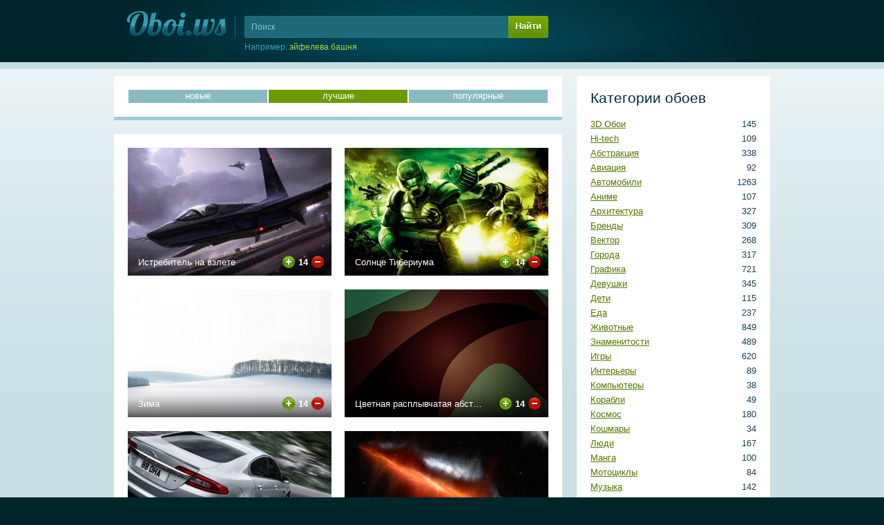

--- FILE ---
content_type: text/html; charset=UTF-8
request_url: https://oboi.ws/313/rating-desc/
body_size: 8500
content:

<!DOCTYPE html>
<html>
<!-- UID: 1.1.3.313 -->

<head>
        <meta name='wmail-verification' content='d6dc85b32183aa8de779b311434d5f11' />
<meta name="yandex-verification" content="6eb029fa26d26b75" />
<link href="/favicon.ico" rel="SHORTCUT ICON" />
<link rel="sitemap" type="application/xml" title="Sitemap" href="/sitemap.xml" />
<meta http-equiv="Content-Type" content="text/html; charset=utf-8" />
	
	<title>Бесплатные обои на рабочий стол, скачать лучшие обои для рабочего стола, страница 313</title>
	<meta name="keywords" content="скачать бесплатные обои для рабочего стола лучшие картинки на рабочий стол фоны изображения заставки бесплатно лучшие обои фото">
	<meta name="description" content="На нашем сайте вы можете скачать бесплатные обои на рабочий стол 1280х1024, лучшие обои 1280х1024 или большие обои 2560х2048. Лучшие фоны и заставки для рабочего стола.">
	<link href="/static/css/styles.css" rel="stylesheet" type="text/css">
</head>


<body>
<div class="head" style="margin-top:-80px;">
	<div class="cont" style="height:170px">

		<a class="logo" href="/" title="На главную"><img src="/src/img/logo.png" alt="Обои для рабочего стола"/></a><!-- .logo -->

                <form class='header_search' name='header_search' action='/search/' method='GET'>
  <input placeholder="Поиск" name='query' id='header_search_query' maxlength='60' spellcheck='false'  />
  <div class='header_search_submit' onclick='document.forms["header_search"].submit()'>Найти</div>
  <input type='submit' class='input-hidden'/>
  <div class="header_search_random">Например: <span class="header_search_random_text" id="header_search_random"></span></div>
</form>
	</div>
</div><!-- .head -->

<div class="body">
	<div class="cont" id="cont">
	
		<div class="right"><div class="right_menu" id="right">
	
			<div class='block'><span class='h4'>Категории обоев</span><ul class='menu'><li class='menu-category-40'><span>145</span> <a href="/category-40/" title="3D Обои">3D Обои</a></li><li class='menu-category-1'><span>109</span> <a href="/category-1/" title="Hi-tech">Hi-tech</a></li><li class='menu-category-24'><span>338</span> <a href="/category-24/" title="Абстракция">Абстракция</a></li><li class='menu-category-3'><span>92</span> <a href="/category-3/" title="Авиация">Авиация</a></li><li class='menu-category-4'><span>1263</span> <a href="/category-4/" title="Автомобили">Автомобили</a></li><li class='menu-category-26'><span>107</span> <a href="/category-26/" title="Аниме">Аниме</a></li><li class='menu-category-34'><span>327</span> <a href="/category-34/" title="Архитектура">Архитектура</a></li><li class='menu-category-2'><span>309</span> <a href="/category-2/" title="Бренды">Бренды</a></li><li class='menu-category-47'><span>268</span> <a href="/category-47/" title="Вектор">Вектор</a></li><li class='menu-category-9'><span>317</span> <a href="/category-9/" title="Города">Города</a></li><li class='menu-category-6'><span>721</span> <a href="/category-6/" title="Графика">Графика</a></li><li class='menu-category-42'><span>345</span> <a href="/category-42/" title="Девушки">Девушки</a></li><li class='menu-category-21'><span>115</span> <a href="/category-21/" title="Дети">Дети</a></li><li class='menu-category-8'><span>237</span> <a href="/category-8/" title="Еда">Еда</a></li><li class='menu-category-10'><span>849</span> <a href="/category-10/" title="Животные">Животные</a></li><li class='menu-category-11'><span>489</span> <a href="/category-11/" title="Знаменитости">Знаменитости</a></li><li class='menu-category-12'><span>620</span> <a href="/category-12/" title="Игры">Игры</a></li><li class='menu-category-35'><span>89</span> <a href="/category-35/" title="Интерьеры">Интерьеры</a></li><li class='menu-category-13'><span>38</span> <a href="/category-13/" title="Компьютеры">Компьютеры</a></li><li class='menu-category-33'><span>49</span> <a href="/category-33/" title="Корабли">Корабли</a></li><li class='menu-category-23'><span>180</span> <a href="/category-23/" title="Космос">Космос</a></li><li class='menu-category-28'><span>34</span> <a href="/category-28/" title="Кошмары">Кошмары</a></li><li class='menu-category-38'><span>167</span> <a href="/category-38/" title="Люди">Люди</a></li><li class='menu-category-46'><span>100</span> <a href="/category-46/" title="Манга">Манга</a></li><li class='menu-category-32'><span>84</span> <a href="/category-32/" title="Мотоциклы">Мотоциклы</a></li><li class='menu-category-14'><span>142</span> <a href="/category-14/" title="Музыка">Музыка</a></li><li class='menu-category-5'><span>135</span> <a href="/category-5/" title="Мультфильмы">Мультфильмы</a></li><li class='menu-category-41'><span>60</span> <a href="/category-41/" title="Парни">Парни</a></li><li class='menu-category-15'><span>150</span> <a href="/category-15/" title="Праздники">Праздники</a></li><li class='menu-category-37'><span>59</span> <a href="/category-37/" title="Принты">Принты</a></li><li class='menu-category-16'><span>1737</span> <a href="/category-16/" title="Природа">Природа</a></li><li class='menu-category-29'><span>723</span> <a href="/category-29/" title="Разное">Разное</a></li><li class='menu-category-18'><span>113</span> <a href="/category-18/" title="Спорт">Спорт</a></li><li class='menu-category-39'><span>538</span> <a href="/category-39/" title="Текстуры">Текстуры</a></li><li class='menu-category-45'><span>132</span> <a href="/category-45/" title="Фантастика">Фантастика</a></li><li class='menu-category-19'><span>347</span> <a href="/category-19/" title="Фильмы">Фильмы</a></li><li class='menu-category-30'><span>177</span> <a href="/category-30/" title="Фэнтези">Фэнтези</a></li><li class='menu-category-25'><span>315</span> <a href="/category-25/" title="Цветы">Цветы</a></li><li class='menu-category-17'><span>120</span> <a href="/category-17/" title="Юмор">Юмор</a></li></ul></div>
			<div class='block'><span class='h4'>Размеры обоев</span><ul class='menu'><li><span>1169</span> <a href="/resolution-29/" title="WQXGA+">2560х1920</a> (WQXGA+)</li><li><span>3973</span> <a href="/resolution-28/" title="Dual Monitor">2560х1024</a> (Dual Monitor)</li><li><span>921</span> <a href="/resolution-27/" title="QSXGA">2560х2048</a> (QSXGA)</li><li><span>3870</span> <a href="/resolution-26/" title="WQXGA">2560х1600</a> (WQXGA)</li><li><span>9135</span> <a href="/resolution-17/" title="Full HD">1920х1080</a> (Full HD)</li><li><span>7941</span> <a href="/resolution-25/" title="WUXGA">1920х1200</a> (WUXGA)</li><li><span>9672</span> <a href="/resolution-16/" title="WSXGA+">1680х1050</a> (WSXGA+)</li><li><span>2689</span> <a href="/resolution-33/" title="WXGA++">1600х900</a> (WXGA++)</li><li><span>10760</span> <a href="/resolution-15/" title="WSXGA">1440х900</a> (WSXGA)</li><li><span>10084</span> <a href="/resolution-24/" title="SXGA+">1400х1050</a> (SXGA+)</li><li><span>10771</span> <a href="/resolution-14/" title="HD Ready">1366х768</a> (HD Ready)</li><li><span>10629</span> <a href="/resolution-11/" title="SXGA">1280х1024</a> (SXGA)</li><li><span>10875</span> <a href="/resolution-13/" title="WXGA">1280х800</a> (WXGA)</li><li><span>10800</span> <a href="/resolution-18/" title="XGA+">1152х864</a> (XGA+)</li><li><span>10852</span> <a href="/resolution-12/" title="XGA">1024х768</a> (XGA)</li><li><span>10781</span> <a href="/resolution-23/" title="Android">960х800</a> (Android)</li><li><span>10324</span> <a href="/resolution-22/" title="iPhone 4">640х960</a> (iPhone 4)</li><li><span>10393</span> <a href="/resolution-20/" title="WVGA">480х800</a> (WVGA)</li><li><span>10455</span> <a href="/resolution-21/" title="iPhone">320х480</a> (iPhone)</li><li><span>10488</span> <a href="/resolution-19/" title="QVGA">240х320</a> (QVGA)</li></ul></div>
			<div class='block'><span class='h4'>Поиск по цвету</span><div class='palette'><a href='/color-126/' title='#d4f5ff' style='background:#d4f5ff;'>#d4f5ff</a><a href='/color-125/' title='#d5e6ff' style='background:#d5e6ff;'>#d5e6ff</a><a href='/color-124/' title='#cbc5ff' style='background:#cbc5ff;'>#cbc5ff</a><a href='/color-123/' title='#e0c5ff' style='background:#e0c5ff;'>#e0c5ff</a><a href='/color-122/' title='#f0cfe2' style='background:#f0cfe2;'>#f0cfe2</a><a href='/color-121/' title='#f6d5d7' style='background:#f6d5d7;'>#f6d5d7</a><a href='/color-120/' title='#fadbd3' style='background:#fadbd3;'>#fadbd3</a><a href='/color-119/' title='#fde8d2' style='background:#fde8d2;'>#fde8d2</a><a href='/color-118/' title='#ffecd0' style='background:#ffecd0;'>#ffecd0</a><a href='/color-117/' title='#fff9dc' style='background:#fff9dc;'>#fff9dc</a><a href='/color-116/' title='#fdfbd8' style='background:#fdfbd8;'>#fdfbd8</a><a href='/color-115/' title='#e9f3ce' style='background:#e9f3ce;'>#e9f3ce</a><a href='/color-114/' title='#d8f3ce' style='background:#d8f3ce;'>#d8f3ce</a><a href='/color-113/' title='#ffffff' style='background:#ffffff;'>#ffffff</a><a href='/color-112/' title='#acecff' style='background:#acecff;'>#acecff</a><a href='/color-111/' title='#adccff' style='background:#adccff;'>#adccff</a><a href='/color-110/' title='#9586ff' style='background:#9586ff;'>#9586ff</a><a href='/color-109/' title='#c18cff' style='background:#c18cff;'>#c18cff</a><a href='/color-108/' title='#e59cc5' style='background:#e59cc5;'>#e59cc5</a><a href='/color-107/' title='#f0aaab' style='background:#f0aaab;'>#f0aaab</a><a href='/color-106/' title='#f7b8a5' style='background:#f7b8a5;'>#f7b8a5</a><a href='/color-105/' title='#fbcea2' style='background:#fbcea2;'>#fbcea2</a><a href='/color-104/' title='#ffdba1' style='background:#ffdba1;'>#ffdba1</a><a href='/color-103/' title='#fff3ba' style='background:#fff3ba;'>#fff3ba</a><a href='/color-102/' title='#fef9b0' style='background:#fef9b0;'>#fef9b0</a><a href='/color-101/' title='#def4a8' style='background:#def4a8;'>#def4a8</a><a href='/color-100/' title='#bcf4a8' style='background:#bcf4a8;'>#bcf4a8</a><a href='/color-99/' title='#e8e8e8' style='background:#e8e8e8;'>#e8e8e8</a><a href='/color-98/' title='#84e3ff' style='background:#84e3ff;'>#84e3ff</a><a href='/color-97/' title='#81b2ff' style='background:#81b2ff;'>#81b2ff</a><a href='/color-96/' title='#6049ff' style='background:#6049ff;'>#6049ff</a><a href='/color-95/' title='#a551ff' style='background:#a551ff;'>#a551ff</a><a href='/color-94/' title='#da67a6' style='background:#da67a6;'>#da67a6</a><a href='/color-93/' title='#eb7d7f' style='background:#eb7d7f;'>#eb7d7f</a><a href='/color-92/' title='#f39174' style='background:#f39174;'>#f39174</a><a href='/color-91/' title='#fab770' style='background:#fab770;'>#fab770</a><a href='/color-90/' title='#ffca70' style='background:#ffca70;'>#ffca70</a><a href='/color-89/' title='#ffee97' style='background:#ffee97;'>#ffee97</a><a href='/color-88/' title='#fef888' style='background:#fef888;'>#fef888</a><a href='/color-87/' title='#cdf07a' style='background:#cdf07a;'>#cdf07a</a><a href='/color-86/' title='#98f07a' style='background:#98f07a;'>#98f07a</a><a href='/color-85/' title='#cccccc' style='background:#cccccc;'>#cccccc</a><a href='/color-84/' title='#67d7ff' style='background:#67d7ff;'>#67d7ff</a><a href='/color-83/' title='#5597ff' style='background:#5597ff;'>#5597ff</a><a href='/color-82/' title='#3222f5' style='background:#3222f5;'>#3222f5</a><a href='/color-81/' title='#8c29fe' style='background:#8c29fe;'>#8c29fe</a><a href='/color-80/' title='#d33288' style='background:#d33288;'>#d33288</a><a href='/color-79/' title='#e64b4c' style='background:#e64b4c;'>#e64b4c</a><a href='/color-78/' title='#f26c3f' style='background:#f26c3f;'>#f26c3f</a><a href='/color-77/' title='#fa9f3c' style='background:#fa9f3c;'>#fa9f3c</a><a href='/color-76/' title='#ffb83f' style='background:#ffb83f;'>#ffb83f</a><a href='/color-75/' title='#ffe773' style='background:#ffe773;'>#ffe773</a><a href='/color-74/' title='#fef45f' style='background:#fef45f;'>#fef45f</a><a href='/color-73/' title='#c1ed4b' style='background:#c1ed4b;'>#c1ed4b</a><a href='/color-72/' title='#78ed4b' style='background:#78ed4b;'>#78ed4b</a><a href='/color-71/' title='#a6a6a6' style='background:#a6a6a6;'>#a6a6a6</a><a href='/color-70/' title='#4eb2df' style='background:#4eb2df;'>#4eb2df</a><a href='/color-69/' title='#3276ff' style='background:#3276ff;'>#3276ff</a><a href='/color-68/' title='#2d1abb' style='background:#2d1abb;'>#2d1abb</a><a href='/color-67/' title='#7421c4' style='background:#7421c4;'>#7421c4</a><a href='/color-66/' title='#a82769' style='background:#a82769;'>#a82769</a><a href='/color-65/' title='Красный' style='background:#e62414;'>Красный</a><a href='/color-64/' title='#f44a06' style='background:#f44a06;'>#f44a06</a><a href='/color-63/' title='#fb9314' style='background:#fb9314;'>#fb9314</a><a href='/color-62/' title='#ffb31c' style='background:#ffb31c;'>#ffb31c</a><a href='/color-61/' title='#ffe854' style='background:#ffe854;'>#ffe854</a><a href='/color-60/' title='#fef538' style='background:#fef538;'>#fef538</a><a href='/color-59/' title='#a4d62f' style='background:#a4d62f;'>#a4d62f</a><a href='/color-58/' title='#59d62f' style='background:#59d62f;'>#59d62f</a><a href='/color-57/' title='#808080' style='background:#808080;'>#808080</a><a href='/color-56/' title='#439ab9' style='background:#439ab9;'>#439ab9</a><a href='/color-55/' title='#2364de' style='background:#2364de;'>#2364de</a><a href='/color-54/' title='#1e1599' style='background:#1e1599;'>#1e1599</a><a href='/color-53/' title='#5b1ba4' style='background:#5b1ba4;'>#5b1ba4</a><a href='/color-52/' title='#8c2159' style='background:#8c2159;'>#8c2159</a><a href='/color-51/' title='Крови' style='background:#c21400;'>Крови</a><a href='/color-50/' title='#cd3600' style='background:#cd3600;'>#cd3600</a><a href='/color-49/' title='#cf6e0e' style='background:#cf6e0e;'>#cf6e0e</a><a href='/color-48/' title='#e69100' style='background:#e69100;'>#e69100</a><a href='/color-47/' title='#ffdd28' style='background:#ffdd28;'>#ffdd28</a><a href='/color-46/' title='#e2d724' style='background:#e2d724;'>#e2d724</a><a href='/color-45/' title='#8bb228' style='background:#8bb228;'>#8bb228</a><a href='/color-44/' title='#4cb228' style='background:#4cb228;'>#4cb228</a><a href='/color-43/' title='#5e5e5e' style='background:#5e5e5e;'>#5e5e5e</a><a href='/color-42/' title='#357993' style='background:#357993;'>#357993</a><a href='/color-41/' title='#1b4fb0' style='background:#1b4fb0;'>#1b4fb0</a><a href='/color-40/' title='#19117c' style='background:#19117c;'>#19117c</a><a href='/color-39/' title='#481581' style='background:#481581;'>#481581</a><a href='/color-38/' title='#6e1a47' style='background:#6e1a47;'>#6e1a47</a><a href='/color-37/' title='Кармин' style='background:#9b0f00;'>Кармин</a><a href='/color-36/' title='#a22a00' style='background:#a22a00;'>#a22a00</a><a href='/color-35/' title='#a3590b' style='background:#a3590b;'>#a3590b</a><a href='/color-34/' title='#b57300' style='background:#b57300;'>#b57300</a><a href='/color-33/' title='#e8c202' style='background:#e8c202;'>#e8c202</a><a href='/color-32/' title='#b2a81b' style='background:#b2a81b;'>#b2a81b</a><a href='/color-31/' title='#6e8b20' style='background:#6e8b20;'>#6e8b20</a><a href='/color-30/' title='#3e8b20' style='background:#3e8b20;'>#3e8b20</a><a href='/color-29/' title='#404040' style='background:#404040;'>#404040</a><a href='/color-28/' title='#265769' style='background:#265769;'>#265769</a><a href='/color-27/' title='#143a80' style='background:#143a80;'>#143a80</a><a href='/color-26/' title='#100c57' style='background:#100c57;'>#100c57</a><a href='/color-25/' title='#350f5e' style='background:#350f5e;'>#350f5e</a><a href='/color-24/' title='#4f1333' style='background:#4f1333;'>#4f1333</a><a href='/color-23/' title='Коричнево-малиновый' style='background:#6f0b00;'>Коричнево-малиновый</a><a href='/color-22/' title='Умбра жженая' style='background:#731e00;'>Умбра жженая</a><a href='/color-21/' title='Коричневый' style='background:#764008;'>Коричневый</a><a href='/color-20/' title='Медвежьего уха' style='background:#825200;'>Медвежьего уха</a><a href='/color-19/' title='Темно-золотой' style='background:#a68a00;'>Темно-золотой</a><a href='/color-18/' title='Оливковый' style='background:#807b14;'>Оливковый</a><a href='/color-17/' title='Темно-оливковый' style='background:#4f6516;'>Темно-оливковый</a><a href='/color-16/' title='Свежей травы' style='background:#2b6516;'>Свежей травы</a><a href='/color-15/' title='Темно-серый' style='background:#212121;'>Темно-серый</a><a href='/color-14/' title='Аспидно-серый' style='background:#1c3f4d;'>Аспидно-серый</a><a href='/color-13/' title='Полуночно-синий' style='background:#0e295b;'>Полуночно-синий</a><a href='/color-12/' title='Сапфировый' style='background:#0c0941;'>Сапфировый</a><a href='/color-11/' title='Темный индиго' style='background:#250b43;'>Темный индиго</a><a href='/color-10/' title='Бурый' style='background:#390b24;'>Бурый</a><a href='/color-9/' title='Темно-красный' style='background:#500700;'>Темно-красный</a><a href='/color-8/' title='Блошиного брюшка' style='background:#551600;'>Блошиного брюшка</a><a href='/color-7/' title='Грязно-оранжевый' style='background:#562f06;'>Грязно-оранжевый</a><a href='/color-6/' title='Сепия' style='background:#5d3b00;'>Сепия</a><a href='/color-5/' title='Грязно-желтый' style='background:#7a6301;'>Грязно-желтый</a><a href='/color-4/' title='Хаки' style='background:#5d570c;'>Хаки</a><a href='/color-3/' title='Болотно-зеленый' style='background:#37470b;'>Болотно-зеленый</a><a href='/color-2/' title='Темно-зеленый' style='background:#1b4a08;'>Темно-зеленый</a><a href='/color-1/' title='Черный' style='background:#000000;'>Черный</a></div></div>



		</div></div>
		<div class="left">
			
			
<div class='block'><div class='sortselector'><a href="/">новые</a><a class="sort-current">лучшие</a><a href="/1/loads-desc/">популярные</a></div></div>

<div class='block'><table class="previews"><col width="314"><col width="295"><tr class='toptr'>



<td><div class="mid prewiev"><a href='/wallpaper-5550/' title='Скачать обои «Истребитель на взлете» для рабочего стола'><img src='//srca.oboi.ws/wallpapers/a_5550_oboi_istrebitel_na_vzlete.jpg' alt='Истребитель на взлете для рабочего стола обои аэродром истребитель'/><span class='name'>Истребитель на взлете</span></a><div class='panel'><div class='rating'><div class='plus' onclick='UTILS.rating(1,5550,14,"min")' title='Голосовать за'></div><div class='points' id='rate-5550-min'>14</div><div class='points-loader' id='rate-5550-min-loader' style='display:none;'></div><div class='minus' onclick='UTILS.rating(0,5550,14,"min")' title='Голосовать против'></div></div></div></div></td>


			
			

<td><div class="mid prewiev"><a href='/wallpaper-5569/' title='Скачать обои «Солнце Тибериума» для рабочего стола'><img src='//srcb.oboi.ws/wallpapers/a_5569_oboi_solnce_tiberiuma.jpg' alt='Солнце Тибериума для рабочего стола обои tiberium sun солдат танк'/><span class='name'>Солнце Тибериума</span></a><div class='panel'><div class='rating'><div class='plus' onclick='UTILS.rating(1,5569,14,"min")' title='Голосовать за'></div><div class='points' id='rate-5569-min'>14</div><div class='points-loader' id='rate-5569-min-loader' style='display:none;'></div><div class='minus' onclick='UTILS.rating(0,5569,14,"min")' title='Голосовать против'></div></div></div></div></td>


</tr><tr>

			
			

<td><div class="mid prewiev"><a href='/wallpaper-5631/' title='Скачать обои «Зима» для рабочего стола'><img src='//srca.oboi.ws/wallpapers/a_5631_oboi_zima.jpg' alt='Зима для рабочего стола обои зима'/><span class='name'>Зима</span></a><div class='panel'><div class='rating'><div class='plus' onclick='UTILS.rating(1,5631,14,"min")' title='Голосовать за'></div><div class='points' id='rate-5631-min'>14</div><div class='points-loader' id='rate-5631-min-loader' style='display:none;'></div><div class='minus' onclick='UTILS.rating(0,5631,14,"min")' title='Голосовать против'></div></div></div></div></td>


			
			

<td><div class="mid prewiev"><a href='/wallpaper-5644/' title='Скачать обои «Цветная расплывчатая абстракция» для рабочего стола'><img src='//srcb.oboi.ws/wallpapers/a_5644_oboi_cvetnaja_rasplyvchataja_abstrakcija.jpg' alt='Цветная расплывчатая абстракция для рабочего стола обои полосы'/><span class='name'>Цветная расплывчатая абстракция</span></a><div class='panel'><div class='rating'><div class='plus' onclick='UTILS.rating(1,5644,14,"min")' title='Голосовать за'></div><div class='points' id='rate-5644-min'>14</div><div class='points-loader' id='rate-5644-min-loader' style='display:none;'></div><div class='minus' onclick='UTILS.rating(0,5644,14,"min")' title='Голосовать против'></div></div></div></div></td>


</tr><tr>

			
			

<td><div class="mid prewiev"><a href='/wallpaper-5732/' title='Скачать обои «Jaguar» для рабочего стола'><img src='//srcc.oboi.ws/wallpapers/a_5732_oboi_jaguar.jpg' alt='Jaguar для рабочего стола обои jaguar скорость'/><span class='name'>Jaguar</span></a><div class='panel'><div class='rating'><div class='plus' onclick='UTILS.rating(1,5732,14,"min")' title='Голосовать за'></div><div class='points' id='rate-5732-min'>14</div><div class='points-loader' id='rate-5732-min-loader' style='display:none;'></div><div class='minus' onclick='UTILS.rating(0,5732,14,"min")' title='Голосовать против'></div></div></div></div></td>


			
			

<td><div class="mid prewiev"><a href='/wallpaper-5887/' title='Скачать обои «Звездное сияние» для рабочего стола'><img src='//srcb.oboi.ws/wallpapers/a_5887_oboi_zvezdnoe_sijanie.jpg' alt='Звездное сияние для рабочего стола обои звезда сияние'/><span class='name'>Звездное сияние</span></a><div class='panel'><div class='rating'><div class='plus' onclick='UTILS.rating(1,5887,14,"min")' title='Голосовать за'></div><div class='points' id='rate-5887-min'>14</div><div class='points-loader' id='rate-5887-min-loader' style='display:none;'></div><div class='minus' onclick='UTILS.rating(0,5887,14,"min")' title='Голосовать против'></div></div></div></div></td>


</tr><tr>

			
			

<td><div class="mid prewiev"><a href='/wallpaper-6095/' title='Скачать обои «Пейзаж из ветряных мельниц» для рабочего стола'><img src='//srcc.oboi.ws/wallpapers/a_6095_oboi_pejzazh_iz_vetrjanyh_melnic.jpg' alt='Пейзаж из ветряных мельниц для рабочего стола обои мельница'/><span class='name'>Пейзаж из ветряных мельниц</span></a><div class='panel'><div class='rating'><div class='plus' onclick='UTILS.rating(1,6095,14,"min")' title='Голосовать за'></div><div class='points' id='rate-6095-min'>14</div><div class='points-loader' id='rate-6095-min-loader' style='display:none;'></div><div class='minus' onclick='UTILS.rating(0,6095,14,"min")' title='Голосовать против'></div></div></div></div></td>


			
			

<td><div class="mid prewiev"><a href='/wallpaper-6213/' title='Скачать обои «Шутка на ушко» для рабочего стола'><img src='//srca.oboi.ws/wallpapers/a_6213_oboi_shutka_na_ushko.jpg' alt='Шутка на ушко для рабочего стола обои девушка парень смех шепот'/><span class='name'>Шутка на ушко</span></a><div class='panel'><div class='rating'><div class='plus' onclick='UTILS.rating(1,6213,14,"min")' title='Голосовать за'></div><div class='points' id='rate-6213-min'>14</div><div class='points-loader' id='rate-6213-min-loader' style='display:none;'></div><div class='minus' onclick='UTILS.rating(0,6213,14,"min")' title='Голосовать против'></div></div></div></div></td>


</tr><tr>

			
			

<td><div class="mid prewiev"><a href='/wallpaper-6223/' title='Скачать обои «Тротуар» для рабочего стола'><img src='//srcb.oboi.ws/wallpapers/a_6223_oboi_trotuar.jpg' alt='Тротуар для рабочего стола обои брусчатка плитка тротуар'/><span class='name'>Тротуар</span></a><div class='panel'><div class='rating'><div class='plus' onclick='UTILS.rating(1,6223,14,"min")' title='Голосовать за'></div><div class='points' id='rate-6223-min'>14</div><div class='points-loader' id='rate-6223-min-loader' style='display:none;'></div><div class='minus' onclick='UTILS.rating(0,6223,14,"min")' title='Голосовать против'></div></div></div></div></td>


			
			

<td><div class="mid prewiev"><a href='/wallpaper-6243/' title='Скачать обои «Мятое письмо» для рабочего стола'><img src='//srca.oboi.ws/wallpapers/a_6243_oboi_mjatoe_pismo.jpg' alt='Мятое письмо для рабочего стола обои перо письмо чернила'/><span class='name'>Мятое письмо</span></a><div class='panel'><div class='rating'><div class='plus' onclick='UTILS.rating(1,6243,14,"min")' title='Голосовать за'></div><div class='points' id='rate-6243-min'>14</div><div class='points-loader' id='rate-6243-min-loader' style='display:none;'></div><div class='minus' onclick='UTILS.rating(0,6243,14,"min")' title='Голосовать против'></div></div></div></div></td>


</tr><tr>

			
			

<td><div class="mid prewiev"><a href='/wallpaper-6280/' title='Скачать обои «Кристен Стюарт» для рабочего стола'><img src='//srcb.oboi.ws/wallpapers/a_6280_oboi_kristen_stjuart.jpg' alt='Кристен Стюарт для рабочего стола обои кристен стюарт'/><span class='name'>Кристен Стюарт</span></a><div class='panel'><div class='rating'><div class='plus' onclick='UTILS.rating(1,6280,14,"min")' title='Голосовать за'></div><div class='points' id='rate-6280-min'>14</div><div class='points-loader' id='rate-6280-min-loader' style='display:none;'></div><div class='minus' onclick='UTILS.rating(0,6280,14,"min")' title='Голосовать против'></div></div></div></div></td>


			
			

<td><div class="mid prewiev"><a href='/wallpaper-6403/' title='Скачать обои «Векторный город» для рабочего стола'><img src='//srcb.oboi.ws/wallpapers/a_6403_oboi_vektornyj_gorod.jpg' alt='Векторный город для рабочего стола обои город минимализм'/><span class='name'>Векторный город</span></a><div class='panel'><div class='rating'><div class='plus' onclick='UTILS.rating(1,6403,14,"min")' title='Голосовать за'></div><div class='points' id='rate-6403-min'>14</div><div class='points-loader' id='rate-6403-min-loader' style='display:none;'></div><div class='minus' onclick='UTILS.rating(0,6403,14,"min")' title='Голосовать против'></div></div></div></div></td>


</tr><tr>

			
			

<td><div class="mid prewiev"><a href='/wallpaper-6415/' title='Скачать обои «Плеер и наушники» для рабочего стола'><img src='//srcb.oboi.ws/wallpapers/a_6415_oboi_pleer_i_naushniki.jpg' alt='Плеер и наушники для рабочего стола обои минимализм наушники плеер'/><span class='name'>Плеер и наушники</span></a><div class='panel'><div class='rating'><div class='plus' onclick='UTILS.rating(1,6415,14,"min")' title='Голосовать за'></div><div class='points' id='rate-6415-min'>14</div><div class='points-loader' id='rate-6415-min-loader' style='display:none;'></div><div class='minus' onclick='UTILS.rating(0,6415,14,"min")' title='Голосовать против'></div></div></div></div></td>


			
			

<td><div class="mid prewiev"><a href='/wallpaper-6484/' title='Скачать обои «Колосок» для рабочего стола'><img src='//srcb.oboi.ws/wallpapers/a_6484_oboi_kolosok.jpg' alt='Колосок для рабочего стола обои колосья'/><span class='name'>Колосок</span></a><div class='panel'><div class='rating'><div class='plus' onclick='UTILS.rating(1,6484,14,"min")' title='Голосовать за'></div><div class='points' id='rate-6484-min'>14</div><div class='points-loader' id='rate-6484-min-loader' style='display:none;'></div><div class='minus' onclick='UTILS.rating(0,6484,14,"min")' title='Голосовать против'></div></div></div></div></td>


</tr><tr>

			
			

<td><div class="mid prewiev"><a href='/wallpaper-6627/' title='Скачать обои «Голова раскололась» для рабочего стола'><img src='//srca.oboi.ws/wallpapers/a_6627_oboi_golova_raskololas.jpg' alt='Голова раскололась для рабочего стола обои голова кубики'/><span class='name'>Голова раскололась</span></a><div class='panel'><div class='rating'><div class='plus' onclick='UTILS.rating(1,6627,14,"min")' title='Голосовать за'></div><div class='points' id='rate-6627-min'>14</div><div class='points-loader' id='rate-6627-min-loader' style='display:none;'></div><div class='minus' onclick='UTILS.rating(0,6627,14,"min")' title='Голосовать против'></div></div></div></div></td>


			
			

<td><div class="mid prewiev"><a href='/wallpaper-6637/' title='Скачать обои «Вид на Землю из иллюминатора космической станции» для рабочего стола'><img src='//srcb.oboi.ws/wallpapers/a_6637_oboi_vid_na_zemlju_iz_illjuminatora_kosmicheskoj_stancii.jpg' alt='Вид на Землю из иллюминатора космической станции для рабочего стола обои земля иллюминаторы космическая станция'/><span class='name'>Вид на Землю из иллюминатора космической станции</span></a><div class='panel'><div class='rating'><div class='plus' onclick='UTILS.rating(1,6637,14,"min")' title='Голосовать за'></div><div class='points' id='rate-6637-min'>14</div><div class='points-loader' id='rate-6637-min-loader' style='display:none;'></div><div class='minus' onclick='UTILS.rating(0,6637,14,"min")' title='Голосовать против'></div></div></div></div></td>


</tr><tr>

			
			

<td><div class="mid prewiev"><a href='/wallpaper-6660/' title='Скачать обои «Красные свечи» для рабочего стола'><img src='//srca.oboi.ws/wallpapers/a_6660_oboi_krasnye_svechi.jpg' alt='Красные свечи для рабочего стола обои красный свеча'/><span class='name'>Красные свечи</span></a><div class='panel'><div class='rating'><div class='plus' onclick='UTILS.rating(1,6660,14,"min")' title='Голосовать за'></div><div class='points' id='rate-6660-min'>14</div><div class='points-loader' id='rate-6660-min-loader' style='display:none;'></div><div class='minus' onclick='UTILS.rating(0,6660,14,"min")' title='Голосовать против'></div></div></div></div></td>


			
			

<td><div class="mid prewiev"><a href='/wallpaper-6665/' title='Скачать обои «Скоростное движение» для рабочего стола'><img src='//srcc.oboi.ws/wallpapers/a_6665_oboi_skorostnoe_dvizhenie.jpg' alt='Скоростное движение для рабочего стола обои машины ночь огни трасса'/><span class='name'>Скоростное движение</span></a><div class='panel'><div class='rating'><div class='plus' onclick='UTILS.rating(1,6665,14,"min")' title='Голосовать за'></div><div class='points' id='rate-6665-min'>14</div><div class='points-loader' id='rate-6665-min-loader' style='display:none;'></div><div class='minus' onclick='UTILS.rating(0,6665,14,"min")' title='Голосовать против'></div></div></div></div></td>


</tr><tr>

			
			

<td><div class="mid prewiev"><a href='/wallpaper-6670/' title='Скачать обои «Водяной цветок» для рабочего стола'><img src='//srcb.oboi.ws/wallpapers/a_6670_oboi_vodjanoj_cvetok.jpg' alt='Водяной цветок для рабочего стола обои вода цветок'/><span class='name'>Водяной цветок</span></a><div class='panel'><div class='rating'><div class='plus' onclick='UTILS.rating(1,6670,14,"min")' title='Голосовать за'></div><div class='points' id='rate-6670-min'>14</div><div class='points-loader' id='rate-6670-min-loader' style='display:none;'></div><div class='minus' onclick='UTILS.rating(0,6670,14,"min")' title='Голосовать против'></div></div></div></div></td>


			
			

<td><div class="mid prewiev"><a href='/wallpaper-6728/' title='Скачать обои «Коралловый риф» для рабочего стола'><img src='//srcc.oboi.ws/wallpapers/a_6728_oboi_korallovyj_rif.jpg' alt='Коралловый риф для рабочего стола обои кораллы море риф'/><span class='name'>Коралловый риф</span></a><div class='panel'><div class='rating'><div class='plus' onclick='UTILS.rating(1,6728,14,"min")' title='Голосовать за'></div><div class='points' id='rate-6728-min'>14</div><div class='points-loader' id='rate-6728-min-loader' style='display:none;'></div><div class='minus' onclick='UTILS.rating(0,6728,14,"min")' title='Голосовать против'></div></div></div></div></td>


</tr><tr>

			
			

<td><div class="mid prewiev"><a href='/wallpaper-6791/' title='Скачать обои «Любовь» для рабочего стола'><img src='//srcc.oboi.ws/wallpapers/a_6791_oboi_ljubov.jpg' alt='Любовь для рабочего стола обои градиент любовь надпись'/><span class='name'>Любовь</span></a><div class='panel'><div class='rating'><div class='plus' onclick='UTILS.rating(1,6791,14,"min")' title='Голосовать за'></div><div class='points' id='rate-6791-min'>14</div><div class='points-loader' id='rate-6791-min-loader' style='display:none;'></div><div class='minus' onclick='UTILS.rating(0,6791,14,"min")' title='Голосовать против'></div></div></div></div></td>


			
			

<td><div class="mid prewiev"><a href='/wallpaper-6806/' title='Скачать обои «Широко раскрытые глаза» для рабочего стола'><img src='//srcc.oboi.ws/wallpapers/a_6806_oboi_shiroko_raskrytye_glaza.jpg' alt='Широко раскрытые глаза для рабочего стола обои глаз зрачок ресницы'/><span class='name'>Широко раскрытые глаза</span></a><div class='panel'><div class='rating'><div class='plus' onclick='UTILS.rating(1,6806,14,"min")' title='Голосовать за'></div><div class='points' id='rate-6806-min'>14</div><div class='points-loader' id='rate-6806-min-loader' style='display:none;'></div><div class='minus' onclick='UTILS.rating(0,6806,14,"min")' title='Голосовать против'></div></div></div></div></td>


</tr><tr>

			
			

<td><div class="mid prewiev"><a href='/wallpaper-6841/' title='Скачать обои «Старый красный амбар» для рабочего стола'><img src='//srcb.oboi.ws/wallpapers/a_6841_oboi_staryj_krasnyj_ambar.jpg' alt='Старый красный амбар для рабочего стола обои амбар красный старый'/><span class='name'>Старый красный амбар</span></a><div class='panel'><div class='rating'><div class='plus' onclick='UTILS.rating(1,6841,14,"min")' title='Голосовать за'></div><div class='points' id='rate-6841-min'>14</div><div class='points-loader' id='rate-6841-min-loader' style='display:none;'></div><div class='minus' onclick='UTILS.rating(0,6841,14,"min")' title='Голосовать против'></div></div></div></div></td>


			
			

<td><div class="mid prewiev"><a href='/wallpaper-6902/' title='Скачать обои «Царапины на жёлтом металле» для рабочего стола'><img src='//srcc.oboi.ws/wallpapers/a_6902_oboi_carapiny_na_zhjoltom_metalle.jpg' alt='Царапины на жёлтом металле для рабочего стола обои металл царапины'/><span class='name'>Царапины на жёлтом металле</span></a><div class='panel'><div class='rating'><div class='plus' onclick='UTILS.rating(1,6902,14,"min")' title='Голосовать за'></div><div class='points' id='rate-6902-min'>14</div><div class='points-loader' id='rate-6902-min-loader' style='display:none;'></div><div class='minus' onclick='UTILS.rating(0,6902,14,"min")' title='Голосовать против'></div></div></div></div></td>


</tr><tr>

			
			

<td><div class="mid prewiev"><a href='/wallpaper-6910/' title='Скачать обои «Композиция со скрипкой» для рабочего стола'><img src='//srcb.oboi.ws/wallpapers/a_6910_oboi_kompozicija_so_skripkoj.jpg' alt='Композиция со скрипкой для рабочего стола обои нож скрипка череп шар'/><span class='name'>Композиция со скрипкой</span></a><div class='panel'><div class='rating'><div class='plus' onclick='UTILS.rating(1,6910,14,"min")' title='Голосовать за'></div><div class='points' id='rate-6910-min'>14</div><div class='points-loader' id='rate-6910-min-loader' style='display:none;'></div><div class='minus' onclick='UTILS.rating(0,6910,14,"min")' title='Голосовать против'></div></div></div></div></td>


			
			

<td><div class="mid prewiev"><a href='/wallpaper-6932/' title='Скачать обои «Windows против стен» для рабочего стола'><img src='//srcc.oboi.ws/wallpapers/a_6932_oboi_windows_protiv_sten.jpg' alt='Windows против стен для рабочего стола обои windows виндовс стена человек'/><span class='name'>Windows против стен</span></a><div class='panel'><div class='rating'><div class='plus' onclick='UTILS.rating(1,6932,14,"min")' title='Голосовать за'></div><div class='points' id='rate-6932-min'>14</div><div class='points-loader' id='rate-6932-min-loader' style='display:none;'></div><div class='minus' onclick='UTILS.rating(0,6932,14,"min")' title='Голосовать против'></div></div></div></div></td>




			
			
		</tr>
	</table>
</div>

<div class='block pageselector'><a class='ps-beginning' href='/1/rating-desc/' style='margin:0;'>← начало</a> <span class='ps-pagesleft'>312</span> <span class='ps-ldots'>...</span> <a class='ps-page' href='/309/rating-desc/'>309</a><a class='ps-page' href='/310/rating-desc/'>310</a><a class='ps-page' href='/311/rating-desc/'>311</a><a class='ps-page' href='/312/rating-desc/'>312</a><span class='ps-current'>313</span><a class='ps-page' href='/314/rating-desc/'>314</a><a class='ps-page' href='/315/rating-desc/'>315</a><a class='ps-page' href='/316/rating-desc/'>316</a><a class='ps-page' href='/317/rating-desc/'>317</a> <span class='ps-rdots'>...</span> <span class='ps-pageswait'>108</span> <a class='ps-end' href='/421/rating-desc/' style='margin:0;'>конец →</a></div>

		</div>
	
	</div>
</div><!-- .body -->

<div class="foot">
	<div class="cont">
		<div class="left">
			<div class='iblock'>
			<h4 class='h4'>Наша коллекция обоев</h4>

			<p>Все изображения отлично выглядят и имеют высокое качество. Мы ответственно относимся к составлению каталога обоев и стараемся находить картинки в самом большом разрешении, а затем вручную подгоняем их под популярные размеры экранов. Кроме категорий, у нас есть поиск по названиям, тегам и цветам.</p>
			</div>
			
		</div>
		<div class="right">
			<div class='iblock'>
				<span class='h4'>Правообладателям</span>
				<p>Если вам не нравится, что в каталоге есть ваши изображения — напишите нам по адресу <span class="a">support@oboi.ws</span> и мы их уберем.</p>
			</div>
		</div>	
	</div>
</div><!-- .foot -->

<div class="copy">
	<div class="cont">© <a href='/' title='Бесплатные обои для рабочего стола'>oboi.ws</a> — создал Aleko в 2011 году. Сайт работает на <img src='/src/img/mycms.png' alt='MyCms'/> MyCms.</div>
</div><!-- .copy -->



<!-- Counters --><noindex>

<!-- Yandex.Metrika counter --> <script type="text/javascript" > (function(m,e,t,r,i,k,a){m[i]=m[i]||function(){(m[i].a=m[i].a||[]).push(arguments)}; m[i].l=1*new Date();k=e.createElement(t),a=e.getElementsByTagName(t)[0],k.async=1,k.src=r,a.parentNode.insertBefore(k,a)}) (window, document, "script", "https://mc.yandex.ru/metrika/tag.js", "ym"); ym(3338578, "init", { id:3338578, clickmap:true, trackLinks:true, accurateTrackBounce:true }); </script> <noscript><div><img src="https://mc.yandex.ru/watch/3338578" style="position:absolute; left:-9999px;" alt="" /></div></noscript> <!-- /Yandex.Metrika counter -->

</noindex><!-- /Counters -->

<!-- Scripts -->
<script src="/static/js/javascript.js"></script>
<script>
	L.create();
	UTILS.numeric("_times",["<b>{N}</b> раз","<b>{N}</b> раза","<b>{N}</b> раз"]);
	UTILS.numeric("_pages",["<b>{N}</b> страница","<b>{N}</b> страницы","<b>{N}</b> страниц"]);
	UTILS.numeric("_wallpapers",["<b>{N}</b> обои","<b>{N}</b> обои","<b>{N}</b> обоев"]);
	UTILS.numeric("_images",["<b>{N}</b> изображение","<b>{N}</b> изображения","<b>{N}</b> изображений"]);
	
        UTILS.download.highlightUserResolution();
        UTILS.initSearch();
</script>
<!-- /Scripts -->

</body>
</html>
